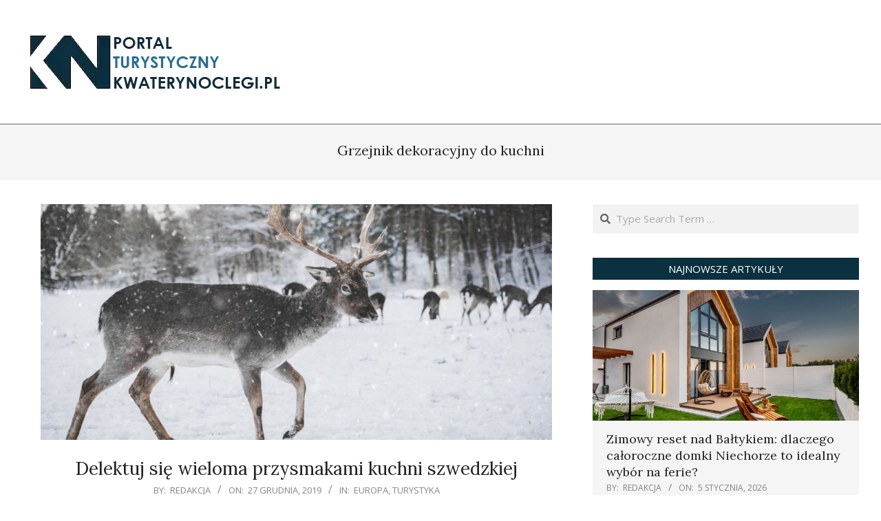

--- FILE ---
content_type: text/html; charset=UTF-8
request_url: https://kwaterynoclegi.pl/info/grzejnik-dekoracyjny-do-kuchni/
body_size: 15604
content:
<!DOCTYPE html>
<html lang="pl-PL">

<head>
<meta charset="UTF-8" />
<meta name='robots' content='index, follow, max-image-preview:large, max-snippet:-1, max-video-preview:-1' />
<meta name="viewport" content="width=device-width, initial-scale=1" />
<meta name="generator" content="Unos 2.9.25" />

	<!-- This site is optimized with the Yoast SEO plugin v26.6 - https://yoast.com/wordpress/plugins/seo/ -->
	<title>Grzejnik dekoracyjny do kuchni - informacje. Podróże, turystyka i rekreacja</title>
	<meta name="description" content="Przeczytaj artykuły na ten temat. Grzejnik dekoracyjny do kuchni oraz wszystkie informacje związane z tym tematem. Polecamy zapoznać się z naszymi artykułami na temat podróży, turystyki i rekreacji." />
	<link rel="canonical" href="https://kwaterynoclegi.pl/info/grzejnik-dekoracyjny-do-kuchni/" />
	<meta property="og:locale" content="pl_PL" />
	<meta property="og:type" content="article" />
	<meta property="og:title" content="Grzejnik dekoracyjny do kuchni - informacje. Podróże, turystyka i rekreacja" />
	<meta property="og:description" content="Przeczytaj artykuły na ten temat. Grzejnik dekoracyjny do kuchni oraz wszystkie informacje związane z tym tematem. Polecamy zapoznać się z naszymi artykułami na temat podróży, turystyki i rekreacji." />
	<meta property="og:url" content="https://kwaterynoclegi.pl/info/grzejnik-dekoracyjny-do-kuchni/" />
	<meta property="og:site_name" content="Kwaterynoclegi.pl" />
	<meta name="twitter:card" content="summary_large_image" />
	<script type="application/ld+json" class="yoast-schema-graph">{"@context":"https://schema.org","@graph":[{"@type":"CollectionPage","@id":"https://kwaterynoclegi.pl/info/grzejnik-dekoracyjny-do-kuchni/","url":"https://kwaterynoclegi.pl/info/grzejnik-dekoracyjny-do-kuchni/","name":"Grzejnik dekoracyjny do kuchni - informacje. Podróże, turystyka i rekreacja","isPartOf":{"@id":"https://kwaterynoclegi.pl/#website"},"primaryImageOfPage":{"@id":"https://kwaterynoclegi.pl/info/grzejnik-dekoracyjny-do-kuchni/#primaryimage"},"image":{"@id":"https://kwaterynoclegi.pl/info/grzejnik-dekoracyjny-do-kuchni/#primaryimage"},"thumbnailUrl":"https://kwaterynoclegi.pl/wp-content/uploads/2019/12/photo-of-reindeer-in-the-snow-735988.jpg","description":"Przeczytaj artykuły na ten temat. Grzejnik dekoracyjny do kuchni oraz wszystkie informacje związane z tym tematem. Polecamy zapoznać się z naszymi artykułami na temat podróży, turystyki i rekreacji.","breadcrumb":{"@id":"https://kwaterynoclegi.pl/info/grzejnik-dekoracyjny-do-kuchni/#breadcrumb"},"inLanguage":"pl-PL"},{"@type":"ImageObject","inLanguage":"pl-PL","@id":"https://kwaterynoclegi.pl/info/grzejnik-dekoracyjny-do-kuchni/#primaryimage","url":"https://kwaterynoclegi.pl/wp-content/uploads/2019/12/photo-of-reindeer-in-the-snow-735988.jpg","contentUrl":"https://kwaterynoclegi.pl/wp-content/uploads/2019/12/photo-of-reindeer-in-the-snow-735988.jpg","width":1280,"height":853,"caption":"renifer"},{"@type":"BreadcrumbList","@id":"https://kwaterynoclegi.pl/info/grzejnik-dekoracyjny-do-kuchni/#breadcrumb","itemListElement":[{"@type":"ListItem","position":1,"name":"Strona główna","item":"https://kwaterynoclegi.pl/"},{"@type":"ListItem","position":2,"name":"Grzejnik dekoracyjny do kuchni"}]},{"@type":"WebSite","@id":"https://kwaterynoclegi.pl/#website","url":"https://kwaterynoclegi.pl/","name":"Kwaterynoclegi.pl","description":"Turystyka i rekreacja","publisher":{"@id":"https://kwaterynoclegi.pl/#organization"},"potentialAction":[{"@type":"SearchAction","target":{"@type":"EntryPoint","urlTemplate":"https://kwaterynoclegi.pl/?s={search_term_string}"},"query-input":{"@type":"PropertyValueSpecification","valueRequired":true,"valueName":"search_term_string"}}],"inLanguage":"pl-PL"},{"@type":"Organization","@id":"https://kwaterynoclegi.pl/#organization","name":"Kwaterynoclegi.pl","url":"https://kwaterynoclegi.pl/","logo":{"@type":"ImageObject","inLanguage":"pl-PL","@id":"https://kwaterynoclegi.pl/#/schema/logo/image/","url":"https://kwaterynoclegi.pl/wp-content/uploads/2019/12/kw1.png","contentUrl":"https://kwaterynoclegi.pl/wp-content/uploads/2019/12/kw1.png","width":400,"height":120,"caption":"Kwaterynoclegi.pl"},"image":{"@id":"https://kwaterynoclegi.pl/#/schema/logo/image/"}}]}</script>
	<!-- / Yoast SEO plugin. -->


<link rel='dns-prefetch' href='//fonts.googleapis.com' />
<link rel="alternate" type="application/rss+xml" title="Kwaterynoclegi.pl &raquo; Kanał z wpisami" href="https://kwaterynoclegi.pl/feed/" />
<link rel="alternate" type="application/rss+xml" title="Kwaterynoclegi.pl &raquo; Kanał z komentarzami" href="https://kwaterynoclegi.pl/comments/feed/" />
<link rel="alternate" type="application/rss+xml" title="Kwaterynoclegi.pl &raquo; Kanał z wpisami otagowanymi jako Grzejnik dekoracyjny do kuchni" href="https://kwaterynoclegi.pl/info/grzejnik-dekoracyjny-do-kuchni/feed/" />
<link rel="preload" href="https://kwaterynoclegi.pl/wp-content/themes/unos/library/fonticons/webfonts/fa-solid-900.woff2" as="font" crossorigin="anonymous">
<link rel="preload" href="https://kwaterynoclegi.pl/wp-content/themes/unos/library/fonticons/webfonts/fa-regular-400.woff2" as="font" crossorigin="anonymous">
<link rel="preload" href="https://kwaterynoclegi.pl/wp-content/themes/unos/library/fonticons/webfonts/fa-brands-400.woff2" as="font" crossorigin="anonymous">
<style id='wp-img-auto-sizes-contain-inline-css'>
img:is([sizes=auto i],[sizes^="auto," i]){contain-intrinsic-size:3000px 1500px}
/*# sourceURL=wp-img-auto-sizes-contain-inline-css */
</style>
<style id='wp-emoji-styles-inline-css'>

	img.wp-smiley, img.emoji {
		display: inline !important;
		border: none !important;
		box-shadow: none !important;
		height: 1em !important;
		width: 1em !important;
		margin: 0 0.07em !important;
		vertical-align: -0.1em !important;
		background: none !important;
		padding: 0 !important;
	}
/*# sourceURL=wp-emoji-styles-inline-css */
</style>
<style id='wp-block-library-inline-css'>
:root{--wp-block-synced-color:#7a00df;--wp-block-synced-color--rgb:122,0,223;--wp-bound-block-color:var(--wp-block-synced-color);--wp-editor-canvas-background:#ddd;--wp-admin-theme-color:#007cba;--wp-admin-theme-color--rgb:0,124,186;--wp-admin-theme-color-darker-10:#006ba1;--wp-admin-theme-color-darker-10--rgb:0,107,160.5;--wp-admin-theme-color-darker-20:#005a87;--wp-admin-theme-color-darker-20--rgb:0,90,135;--wp-admin-border-width-focus:2px}@media (min-resolution:192dpi){:root{--wp-admin-border-width-focus:1.5px}}.wp-element-button{cursor:pointer}:root .has-very-light-gray-background-color{background-color:#eee}:root .has-very-dark-gray-background-color{background-color:#313131}:root .has-very-light-gray-color{color:#eee}:root .has-very-dark-gray-color{color:#313131}:root .has-vivid-green-cyan-to-vivid-cyan-blue-gradient-background{background:linear-gradient(135deg,#00d084,#0693e3)}:root .has-purple-crush-gradient-background{background:linear-gradient(135deg,#34e2e4,#4721fb 50%,#ab1dfe)}:root .has-hazy-dawn-gradient-background{background:linear-gradient(135deg,#faaca8,#dad0ec)}:root .has-subdued-olive-gradient-background{background:linear-gradient(135deg,#fafae1,#67a671)}:root .has-atomic-cream-gradient-background{background:linear-gradient(135deg,#fdd79a,#004a59)}:root .has-nightshade-gradient-background{background:linear-gradient(135deg,#330968,#31cdcf)}:root .has-midnight-gradient-background{background:linear-gradient(135deg,#020381,#2874fc)}:root{--wp--preset--font-size--normal:16px;--wp--preset--font-size--huge:42px}.has-regular-font-size{font-size:1em}.has-larger-font-size{font-size:2.625em}.has-normal-font-size{font-size:var(--wp--preset--font-size--normal)}.has-huge-font-size{font-size:var(--wp--preset--font-size--huge)}.has-text-align-center{text-align:center}.has-text-align-left{text-align:left}.has-text-align-right{text-align:right}.has-fit-text{white-space:nowrap!important}#end-resizable-editor-section{display:none}.aligncenter{clear:both}.items-justified-left{justify-content:flex-start}.items-justified-center{justify-content:center}.items-justified-right{justify-content:flex-end}.items-justified-space-between{justify-content:space-between}.screen-reader-text{border:0;clip-path:inset(50%);height:1px;margin:-1px;overflow:hidden;padding:0;position:absolute;width:1px;word-wrap:normal!important}.screen-reader-text:focus{background-color:#ddd;clip-path:none;color:#444;display:block;font-size:1em;height:auto;left:5px;line-height:normal;padding:15px 23px 14px;text-decoration:none;top:5px;width:auto;z-index:100000}html :where(.has-border-color){border-style:solid}html :where([style*=border-top-color]){border-top-style:solid}html :where([style*=border-right-color]){border-right-style:solid}html :where([style*=border-bottom-color]){border-bottom-style:solid}html :where([style*=border-left-color]){border-left-style:solid}html :where([style*=border-width]){border-style:solid}html :where([style*=border-top-width]){border-top-style:solid}html :where([style*=border-right-width]){border-right-style:solid}html :where([style*=border-bottom-width]){border-bottom-style:solid}html :where([style*=border-left-width]){border-left-style:solid}html :where(img[class*=wp-image-]){height:auto;max-width:100%}:where(figure){margin:0 0 1em}html :where(.is-position-sticky){--wp-admin--admin-bar--position-offset:var(--wp-admin--admin-bar--height,0px)}@media screen and (max-width:600px){html :where(.is-position-sticky){--wp-admin--admin-bar--position-offset:0px}}

/*# sourceURL=wp-block-library-inline-css */
</style><style id='wp-block-heading-inline-css'>
h1:where(.wp-block-heading).has-background,h2:where(.wp-block-heading).has-background,h3:where(.wp-block-heading).has-background,h4:where(.wp-block-heading).has-background,h5:where(.wp-block-heading).has-background,h6:where(.wp-block-heading).has-background{padding:1.25em 2.375em}h1.has-text-align-left[style*=writing-mode]:where([style*=vertical-lr]),h1.has-text-align-right[style*=writing-mode]:where([style*=vertical-rl]),h2.has-text-align-left[style*=writing-mode]:where([style*=vertical-lr]),h2.has-text-align-right[style*=writing-mode]:where([style*=vertical-rl]),h3.has-text-align-left[style*=writing-mode]:where([style*=vertical-lr]),h3.has-text-align-right[style*=writing-mode]:where([style*=vertical-rl]),h4.has-text-align-left[style*=writing-mode]:where([style*=vertical-lr]),h4.has-text-align-right[style*=writing-mode]:where([style*=vertical-rl]),h5.has-text-align-left[style*=writing-mode]:where([style*=vertical-lr]),h5.has-text-align-right[style*=writing-mode]:where([style*=vertical-rl]),h6.has-text-align-left[style*=writing-mode]:where([style*=vertical-lr]),h6.has-text-align-right[style*=writing-mode]:where([style*=vertical-rl]){rotate:180deg}
/*# sourceURL=https://kwaterynoclegi.pl/wp-includes/blocks/heading/style.min.css */
</style>
<style id='wp-block-paragraph-inline-css'>
.is-small-text{font-size:.875em}.is-regular-text{font-size:1em}.is-large-text{font-size:2.25em}.is-larger-text{font-size:3em}.has-drop-cap:not(:focus):first-letter{float:left;font-size:8.4em;font-style:normal;font-weight:100;line-height:.68;margin:.05em .1em 0 0;text-transform:uppercase}body.rtl .has-drop-cap:not(:focus):first-letter{float:none;margin-left:.1em}p.has-drop-cap.has-background{overflow:hidden}:root :where(p.has-background){padding:1.25em 2.375em}:where(p.has-text-color:not(.has-link-color)) a{color:inherit}p.has-text-align-left[style*="writing-mode:vertical-lr"],p.has-text-align-right[style*="writing-mode:vertical-rl"]{rotate:180deg}
/*# sourceURL=https://kwaterynoclegi.pl/wp-includes/blocks/paragraph/style.min.css */
</style>
<style id='global-styles-inline-css'>
:root{--wp--preset--aspect-ratio--square: 1;--wp--preset--aspect-ratio--4-3: 4/3;--wp--preset--aspect-ratio--3-4: 3/4;--wp--preset--aspect-ratio--3-2: 3/2;--wp--preset--aspect-ratio--2-3: 2/3;--wp--preset--aspect-ratio--16-9: 16/9;--wp--preset--aspect-ratio--9-16: 9/16;--wp--preset--color--black: #000000;--wp--preset--color--cyan-bluish-gray: #abb8c3;--wp--preset--color--white: #ffffff;--wp--preset--color--pale-pink: #f78da7;--wp--preset--color--vivid-red: #cf2e2e;--wp--preset--color--luminous-vivid-orange: #ff6900;--wp--preset--color--luminous-vivid-amber: #fcb900;--wp--preset--color--light-green-cyan: #7bdcb5;--wp--preset--color--vivid-green-cyan: #00d084;--wp--preset--color--pale-cyan-blue: #8ed1fc;--wp--preset--color--vivid-cyan-blue: #0693e3;--wp--preset--color--vivid-purple: #9b51e0;--wp--preset--color--accent: #0b303f;--wp--preset--color--accent-font: #ffffff;--wp--preset--gradient--vivid-cyan-blue-to-vivid-purple: linear-gradient(135deg,rgb(6,147,227) 0%,rgb(155,81,224) 100%);--wp--preset--gradient--light-green-cyan-to-vivid-green-cyan: linear-gradient(135deg,rgb(122,220,180) 0%,rgb(0,208,130) 100%);--wp--preset--gradient--luminous-vivid-amber-to-luminous-vivid-orange: linear-gradient(135deg,rgb(252,185,0) 0%,rgb(255,105,0) 100%);--wp--preset--gradient--luminous-vivid-orange-to-vivid-red: linear-gradient(135deg,rgb(255,105,0) 0%,rgb(207,46,46) 100%);--wp--preset--gradient--very-light-gray-to-cyan-bluish-gray: linear-gradient(135deg,rgb(238,238,238) 0%,rgb(169,184,195) 100%);--wp--preset--gradient--cool-to-warm-spectrum: linear-gradient(135deg,rgb(74,234,220) 0%,rgb(151,120,209) 20%,rgb(207,42,186) 40%,rgb(238,44,130) 60%,rgb(251,105,98) 80%,rgb(254,248,76) 100%);--wp--preset--gradient--blush-light-purple: linear-gradient(135deg,rgb(255,206,236) 0%,rgb(152,150,240) 100%);--wp--preset--gradient--blush-bordeaux: linear-gradient(135deg,rgb(254,205,165) 0%,rgb(254,45,45) 50%,rgb(107,0,62) 100%);--wp--preset--gradient--luminous-dusk: linear-gradient(135deg,rgb(255,203,112) 0%,rgb(199,81,192) 50%,rgb(65,88,208) 100%);--wp--preset--gradient--pale-ocean: linear-gradient(135deg,rgb(255,245,203) 0%,rgb(182,227,212) 50%,rgb(51,167,181) 100%);--wp--preset--gradient--electric-grass: linear-gradient(135deg,rgb(202,248,128) 0%,rgb(113,206,126) 100%);--wp--preset--gradient--midnight: linear-gradient(135deg,rgb(2,3,129) 0%,rgb(40,116,252) 100%);--wp--preset--font-size--small: 13px;--wp--preset--font-size--medium: 20px;--wp--preset--font-size--large: 36px;--wp--preset--font-size--x-large: 42px;--wp--preset--spacing--20: 0.44rem;--wp--preset--spacing--30: 0.67rem;--wp--preset--spacing--40: 1rem;--wp--preset--spacing--50: 1.5rem;--wp--preset--spacing--60: 2.25rem;--wp--preset--spacing--70: 3.38rem;--wp--preset--spacing--80: 5.06rem;--wp--preset--shadow--natural: 6px 6px 9px rgba(0, 0, 0, 0.2);--wp--preset--shadow--deep: 12px 12px 50px rgba(0, 0, 0, 0.4);--wp--preset--shadow--sharp: 6px 6px 0px rgba(0, 0, 0, 0.2);--wp--preset--shadow--outlined: 6px 6px 0px -3px rgb(255, 255, 255), 6px 6px rgb(0, 0, 0);--wp--preset--shadow--crisp: 6px 6px 0px rgb(0, 0, 0);}:where(.is-layout-flex){gap: 0.5em;}:where(.is-layout-grid){gap: 0.5em;}body .is-layout-flex{display: flex;}.is-layout-flex{flex-wrap: wrap;align-items: center;}.is-layout-flex > :is(*, div){margin: 0;}body .is-layout-grid{display: grid;}.is-layout-grid > :is(*, div){margin: 0;}:where(.wp-block-columns.is-layout-flex){gap: 2em;}:where(.wp-block-columns.is-layout-grid){gap: 2em;}:where(.wp-block-post-template.is-layout-flex){gap: 1.25em;}:where(.wp-block-post-template.is-layout-grid){gap: 1.25em;}.has-black-color{color: var(--wp--preset--color--black) !important;}.has-cyan-bluish-gray-color{color: var(--wp--preset--color--cyan-bluish-gray) !important;}.has-white-color{color: var(--wp--preset--color--white) !important;}.has-pale-pink-color{color: var(--wp--preset--color--pale-pink) !important;}.has-vivid-red-color{color: var(--wp--preset--color--vivid-red) !important;}.has-luminous-vivid-orange-color{color: var(--wp--preset--color--luminous-vivid-orange) !important;}.has-luminous-vivid-amber-color{color: var(--wp--preset--color--luminous-vivid-amber) !important;}.has-light-green-cyan-color{color: var(--wp--preset--color--light-green-cyan) !important;}.has-vivid-green-cyan-color{color: var(--wp--preset--color--vivid-green-cyan) !important;}.has-pale-cyan-blue-color{color: var(--wp--preset--color--pale-cyan-blue) !important;}.has-vivid-cyan-blue-color{color: var(--wp--preset--color--vivid-cyan-blue) !important;}.has-vivid-purple-color{color: var(--wp--preset--color--vivid-purple) !important;}.has-black-background-color{background-color: var(--wp--preset--color--black) !important;}.has-cyan-bluish-gray-background-color{background-color: var(--wp--preset--color--cyan-bluish-gray) !important;}.has-white-background-color{background-color: var(--wp--preset--color--white) !important;}.has-pale-pink-background-color{background-color: var(--wp--preset--color--pale-pink) !important;}.has-vivid-red-background-color{background-color: var(--wp--preset--color--vivid-red) !important;}.has-luminous-vivid-orange-background-color{background-color: var(--wp--preset--color--luminous-vivid-orange) !important;}.has-luminous-vivid-amber-background-color{background-color: var(--wp--preset--color--luminous-vivid-amber) !important;}.has-light-green-cyan-background-color{background-color: var(--wp--preset--color--light-green-cyan) !important;}.has-vivid-green-cyan-background-color{background-color: var(--wp--preset--color--vivid-green-cyan) !important;}.has-pale-cyan-blue-background-color{background-color: var(--wp--preset--color--pale-cyan-blue) !important;}.has-vivid-cyan-blue-background-color{background-color: var(--wp--preset--color--vivid-cyan-blue) !important;}.has-vivid-purple-background-color{background-color: var(--wp--preset--color--vivid-purple) !important;}.has-black-border-color{border-color: var(--wp--preset--color--black) !important;}.has-cyan-bluish-gray-border-color{border-color: var(--wp--preset--color--cyan-bluish-gray) !important;}.has-white-border-color{border-color: var(--wp--preset--color--white) !important;}.has-pale-pink-border-color{border-color: var(--wp--preset--color--pale-pink) !important;}.has-vivid-red-border-color{border-color: var(--wp--preset--color--vivid-red) !important;}.has-luminous-vivid-orange-border-color{border-color: var(--wp--preset--color--luminous-vivid-orange) !important;}.has-luminous-vivid-amber-border-color{border-color: var(--wp--preset--color--luminous-vivid-amber) !important;}.has-light-green-cyan-border-color{border-color: var(--wp--preset--color--light-green-cyan) !important;}.has-vivid-green-cyan-border-color{border-color: var(--wp--preset--color--vivid-green-cyan) !important;}.has-pale-cyan-blue-border-color{border-color: var(--wp--preset--color--pale-cyan-blue) !important;}.has-vivid-cyan-blue-border-color{border-color: var(--wp--preset--color--vivid-cyan-blue) !important;}.has-vivid-purple-border-color{border-color: var(--wp--preset--color--vivid-purple) !important;}.has-vivid-cyan-blue-to-vivid-purple-gradient-background{background: var(--wp--preset--gradient--vivid-cyan-blue-to-vivid-purple) !important;}.has-light-green-cyan-to-vivid-green-cyan-gradient-background{background: var(--wp--preset--gradient--light-green-cyan-to-vivid-green-cyan) !important;}.has-luminous-vivid-amber-to-luminous-vivid-orange-gradient-background{background: var(--wp--preset--gradient--luminous-vivid-amber-to-luminous-vivid-orange) !important;}.has-luminous-vivid-orange-to-vivid-red-gradient-background{background: var(--wp--preset--gradient--luminous-vivid-orange-to-vivid-red) !important;}.has-very-light-gray-to-cyan-bluish-gray-gradient-background{background: var(--wp--preset--gradient--very-light-gray-to-cyan-bluish-gray) !important;}.has-cool-to-warm-spectrum-gradient-background{background: var(--wp--preset--gradient--cool-to-warm-spectrum) !important;}.has-blush-light-purple-gradient-background{background: var(--wp--preset--gradient--blush-light-purple) !important;}.has-blush-bordeaux-gradient-background{background: var(--wp--preset--gradient--blush-bordeaux) !important;}.has-luminous-dusk-gradient-background{background: var(--wp--preset--gradient--luminous-dusk) !important;}.has-pale-ocean-gradient-background{background: var(--wp--preset--gradient--pale-ocean) !important;}.has-electric-grass-gradient-background{background: var(--wp--preset--gradient--electric-grass) !important;}.has-midnight-gradient-background{background: var(--wp--preset--gradient--midnight) !important;}.has-small-font-size{font-size: var(--wp--preset--font-size--small) !important;}.has-medium-font-size{font-size: var(--wp--preset--font-size--medium) !important;}.has-large-font-size{font-size: var(--wp--preset--font-size--large) !important;}.has-x-large-font-size{font-size: var(--wp--preset--font-size--x-large) !important;}
/*# sourceURL=global-styles-inline-css */
</style>

<style id='classic-theme-styles-inline-css'>
/*! This file is auto-generated */
.wp-block-button__link{color:#fff;background-color:#32373c;border-radius:9999px;box-shadow:none;text-decoration:none;padding:calc(.667em + 2px) calc(1.333em + 2px);font-size:1.125em}.wp-block-file__button{background:#32373c;color:#fff;text-decoration:none}
/*# sourceURL=/wp-includes/css/classic-themes.min.css */
</style>
<link rel='stylesheet' id='dashicons-css' href='https://kwaterynoclegi.pl/wp-includes/css/dashicons.min.css?ver=6.9' media='all' />
<link rel='stylesheet' id='admin-bar-css' href='https://kwaterynoclegi.pl/wp-includes/css/admin-bar.min.css?ver=6.9' media='all' />
<style id='admin-bar-inline-css'>

    /* Hide CanvasJS credits for P404 charts specifically */
    #p404RedirectChart .canvasjs-chart-credit {
        display: none !important;
    }
    
    #p404RedirectChart canvas {
        border-radius: 6px;
    }

    .p404-redirect-adminbar-weekly-title {
        font-weight: bold;
        font-size: 14px;
        color: #fff;
        margin-bottom: 6px;
    }

    #wpadminbar #wp-admin-bar-p404_free_top_button .ab-icon:before {
        content: "\f103";
        color: #dc3545;
        top: 3px;
    }
    
    #wp-admin-bar-p404_free_top_button .ab-item {
        min-width: 80px !important;
        padding: 0px !important;
    }
    
    /* Ensure proper positioning and z-index for P404 dropdown */
    .p404-redirect-adminbar-dropdown-wrap { 
        min-width: 0; 
        padding: 0;
        position: static !important;
    }
    
    #wpadminbar #wp-admin-bar-p404_free_top_button_dropdown {
        position: static !important;
    }
    
    #wpadminbar #wp-admin-bar-p404_free_top_button_dropdown .ab-item {
        padding: 0 !important;
        margin: 0 !important;
    }
    
    .p404-redirect-dropdown-container {
        min-width: 340px;
        padding: 18px 18px 12px 18px;
        background: #23282d !important;
        color: #fff;
        border-radius: 12px;
        box-shadow: 0 8px 32px rgba(0,0,0,0.25);
        margin-top: 10px;
        position: relative !important;
        z-index: 999999 !important;
        display: block !important;
        border: 1px solid #444;
    }
    
    /* Ensure P404 dropdown appears on hover */
    #wpadminbar #wp-admin-bar-p404_free_top_button .p404-redirect-dropdown-container { 
        display: none !important;
    }
    
    #wpadminbar #wp-admin-bar-p404_free_top_button:hover .p404-redirect-dropdown-container { 
        display: block !important;
    }
    
    #wpadminbar #wp-admin-bar-p404_free_top_button:hover #wp-admin-bar-p404_free_top_button_dropdown .p404-redirect-dropdown-container {
        display: block !important;
    }
    
    .p404-redirect-card {
        background: #2c3338;
        border-radius: 8px;
        padding: 18px 18px 12px 18px;
        box-shadow: 0 2px 8px rgba(0,0,0,0.07);
        display: flex;
        flex-direction: column;
        align-items: flex-start;
        border: 1px solid #444;
    }
    
    .p404-redirect-btn {
        display: inline-block;
        background: #dc3545;
        color: #fff !important;
        font-weight: bold;
        padding: 5px 22px;
        border-radius: 8px;
        text-decoration: none;
        font-size: 17px;
        transition: background 0.2s, box-shadow 0.2s;
        margin-top: 8px;
        box-shadow: 0 2px 8px rgba(220,53,69,0.15);
        text-align: center;
        line-height: 1.6;
    }
    
    .p404-redirect-btn:hover {
        background: #c82333;
        color: #fff !important;
        box-shadow: 0 4px 16px rgba(220,53,69,0.25);
    }
    
    /* Prevent conflicts with other admin bar dropdowns */
    #wpadminbar .ab-top-menu > li:hover > .ab-item,
    #wpadminbar .ab-top-menu > li.hover > .ab-item {
        z-index: auto;
    }
    
    #wpadminbar #wp-admin-bar-p404_free_top_button:hover > .ab-item {
        z-index: 999998 !important;
    }
    
/*# sourceURL=admin-bar-inline-css */
</style>
<link rel='stylesheet' id='lightSlider-css' href='https://kwaterynoclegi.pl/wp-content/plugins/hootkit/assets/lightSlider.min.css?ver=1.1.2' media='' />
<link rel='stylesheet' id='font-awesome-css' href='https://kwaterynoclegi.pl/wp-content/themes/unos/library/fonticons/font-awesome.css?ver=5.15.4' media='all' />
<link rel='stylesheet' id='unos-googlefont-css' href='//fonts.googleapis.com/css2?family=Open%20Sans:ital,wght@0,300;0,400;0,500;0,600;0,700;0,800;1,400;1,700&#038;family=Lora:ital,wght@0,400;0,700;1,400;1,700' media='all' />
<link rel='stylesheet' id='hoot-style-css' href='https://kwaterynoclegi.pl/wp-content/themes/unos/style.css?ver=2.9.25' media='all' />
<link rel='stylesheet' id='unos-hootkit-css' href='https://kwaterynoclegi.pl/wp-content/themes/unos/hootkit/hootkit.css?ver=2.9.25' media='all' />
<link rel='stylesheet' id='hoot-wpblocks-css' href='https://kwaterynoclegi.pl/wp-content/themes/unos/include/blocks/wpblocks.css?ver=2.9.25' media='all' />
<link rel='stylesheet' id='hoot-child-style-css' href='https://kwaterynoclegi.pl/wp-content/themes/unos-magazine-vu/style.css?ver=1.0.16' media='all' />
<link rel='stylesheet' id='unos-child-hootkit-css' href='https://kwaterynoclegi.pl/wp-content/themes/unos-magazine-vu/hootkit/hootkit.css?ver=1.0.16' media='all' />
<style id='unos-child-hootkit-inline-css'>
a {  color: #0b303f; }  a:hover {  color: #08242f; }  .accent-typo {  background: #0b303f;  color: #ffffff; }  .invert-accent-typo {  background: #ffffff;  color: #0b303f; }  .invert-typo {  color: #ffffff; }  .enforce-typo {  background: #ffffff; }  body.wordpress input[type="submit"], body.wordpress #submit, body.wordpress .button {  border-color: #0b303f;  background: #0b303f;  color: #ffffff; }  body.wordpress input[type="submit"]:hover, body.wordpress #submit:hover, body.wordpress .button:hover, body.wordpress input[type="submit"]:focus, body.wordpress #submit:focus, body.wordpress .button:focus {  color: #0b303f;  background: #ffffff; }  h1, h2, h3, h4, h5, h6, .title, .titlefont {  font-family: "Lora", serif;  text-transform: none; }  #main.main,.below-header {  background: #ffffff; }  #topbar {  background: #0b303f;  color: #ffffff; }  #topbar.js-search .searchform.expand .searchtext {  background: #0b303f; }  #topbar.js-search .searchform.expand .searchtext,#topbar .js-search-placeholder {  color: #ffffff; }  .header-aside-search.js-search .searchform i.fa-search {  color: #0b303f; }  #site-logo.logo-border {  border-color: #0b303f; }  #site-title {  font-family: "Lora", serif;  text-transform: none; }  .site-logo-with-icon #site-title i {  font-size: 50px; }  .site-logo-mixed-image img {  max-width: 200px; }  .site-title-line em {  color: #0b303f; }  .site-title-line mark {  background: #0b303f;  color: #ffffff; }  .site-title-heading-font {  font-family: "Lora", serif; }  .entry-grid .more-link {  font-family: "Lora", serif; }  .menu-items ul {  background: #ffffff; }  .menu-tag {  border-color: #0b303f; }  .more-link, .more-link a {  color: #0b303f; }  .more-link:hover, .more-link:hover a {  color: #08242f; }  .sidebar .widget-title,.sub-footer .widget-title, .footer .widget-title {  background: #0b303f;  color: #ffffff;  border: solid 1px;  border-color: #0b303f; }  .sidebar .widget:hover .widget-title,.sub-footer .widget:hover .widget-title, .footer .widget:hover .widget-title {  background: #ffffff;  color: #0b303f; }  .main-content-grid,.widget,.frontpage-area {  margin-top: 35px; }  .widget,.frontpage-area {  margin-bottom: 35px; }  .frontpage-area.module-bg-highlight, .frontpage-area.module-bg-color, .frontpage-area.module-bg-image {  padding: 35px 0; }  .footer .widget {  margin: 20px 0; }  .js-search .searchform.expand .searchtext {  background: #ffffff; }  #infinite-handle span,.lrm-form a.button, .lrm-form button, .lrm-form button[type=submit], .lrm-form #buddypress input[type=submit], .lrm-form input[type=submit],.widget_breadcrumb_navxt .breadcrumbs > .hoot-bcn-pretext {  background: #0b303f;  color: #ffffff; }  .woocommerce nav.woocommerce-pagination ul li a:focus, .woocommerce nav.woocommerce-pagination ul li a:hover {  color: #08242f; }  .woocommerce div.product .woocommerce-tabs ul.tabs li:hover,.woocommerce div.product .woocommerce-tabs ul.tabs li.active {  background: #0b303f; }  .woocommerce div.product .woocommerce-tabs ul.tabs li:hover a, .woocommerce div.product .woocommerce-tabs ul.tabs li:hover a:hover,.woocommerce div.product .woocommerce-tabs ul.tabs li.active a {  color: #ffffff; }  .woocommerce #respond input#submit.alt, .woocommerce a.button.alt, .woocommerce button.button.alt, .woocommerce input.button.alt {  border-color: #0b303f;  background: #0b303f;  color: #ffffff; }  .woocommerce #respond input#submit.alt:hover, .woocommerce a.button.alt:hover, .woocommerce button.button.alt:hover, .woocommerce input.button.alt:hover {  background: #ffffff;  color: #0b303f; }  .widget_breadcrumb_navxt .breadcrumbs > .hoot-bcn-pretext:after {  border-left-color: #0b303f; }  .menu-items > li.current-menu-item:not(.nohighlight):after, .menu-items > li.current-menu-ancestor:after, .menu-items > li:hover:after,.menu-hoottag {  border-color: #0b303f; }  .menu-items ul li.current-menu-item:not(.nohighlight), .menu-items ul li.current-menu-ancestor, .menu-items ul li:hover {  background: #ffffff; }  .menu-items ul li.current-menu-item:not(.nohighlight) > a, .menu-items ul li.current-menu-ancestor > a, .menu-items ul li:hover > a {  color: #0b303f; }  .main > .main-content-grid:first-child,.content-frontpage > .frontpage-area-boxed:first-child {  margin-top: 25px; }  .widget_newsletterwidget, .widget_newsletterwidgetminimal {  background: #0b303f;  color: #ffffff; }  .flycart-toggle, .flycart-panel {  background: #ffffff; }  .topbanner-content mark {  color: #0b303f; }  .lSSlideOuter ul.lSPager.lSpg > li:hover a, .lSSlideOuter ul.lSPager.lSpg > li.active a {  background-color: #0b303f; }  .lSSlideOuter ul.lSPager.lSpg > li a {  border-color: #0b303f; }  .lightSlider .wrap-light-on-dark .hootkitslide-head, .lightSlider .wrap-dark-on-light .hootkitslide-head {  background: #0b303f;  color: #ffffff; }  .widget .viewall a {  background: #ffffff; }  .widget .viewall a:hover {  background: #ffffff;  color: #0b303f; }  .widget .view-all a:hover {  color: #0b303f; }  .sidebar .view-all-top.view-all-withtitle a, .sub-footer .view-all-top.view-all-withtitle a, .footer .view-all-top.view-all-withtitle a, .sidebar .view-all-top.view-all-withtitle a:hover, .sub-footer .view-all-top.view-all-withtitle a:hover, .footer .view-all-top.view-all-withtitle a:hover {  color: #ffffff; }  .bottomborder-line:after,.bottomborder-shadow:after {  margin-top: 35px; }  .topborder-line:before,.topborder-shadow:before {  margin-bottom: 35px; }  .cta-subtitle {  color: #0b303f; }  .ticker-product-price .amount,.wordpress .ticker-addtocart a.button:hover,.wordpress .ticker-addtocart a.button:focus {  color: #0b303f; }  .content-block-icon i {  color: #0b303f; }  .icon-style-circle,.icon-style-square {  border-color: #0b303f; }  .content-block-style3 .content-block-icon {  background: #ffffff; }  .topbar .social-icons-widget {  background: #ffffff; }  :root .has-accent-color,.is-style-outline>.wp-block-button__link:not(.has-text-color), .wp-block-button__link.is-style-outline:not(.has-text-color) {  color: #0b303f; }  :root .has-accent-background-color,.wp-block-button__link,.wp-block-button__link:hover,.wp-block-search__button,.wp-block-search__button:hover, .wp-block-file__button,.wp-block-file__button:hover {  background: #0b303f; }  :root .has-accent-font-color,.wp-block-button__link,.wp-block-button__link:hover,.wp-block-search__button,.wp-block-search__button:hover, .wp-block-file__button,.wp-block-file__button:hover {  color: #ffffff; }  :root .has-accent-font-background-color {  background: #ffffff; }  @media only screen and (max-width: 969px){ .mobilemenu-fixed .menu-toggle, .mobilemenu-fixed .menu-items {  background: #ffffff; }  .sidebar {  margin-top: 35px; }  .frontpage-widgetarea > div.hgrid > [class*="hgrid-span-"] {  margin-bottom: 35px; }  } @media only screen and (min-width: 970px){ .slider-style2 .lSAction > a {  border-color: #0b303f;  background: #0b303f;  color: #ffffff; }  .slider-style2 .lSAction > a:hover {  background: #ffffff;  color: #0b303f; }  }
/*# sourceURL=unos-child-hootkit-inline-css */
</style>
<script src="https://kwaterynoclegi.pl/wp-includes/js/jquery/jquery.min.js?ver=3.7.1" id="jquery-core-js"></script>
<script src="https://kwaterynoclegi.pl/wp-includes/js/jquery/jquery-migrate.min.js?ver=3.4.1" id="jquery-migrate-js"></script>
<link rel="https://api.w.org/" href="https://kwaterynoclegi.pl/wp-json/" /><link rel="alternate" title="JSON" type="application/json" href="https://kwaterynoclegi.pl/wp-json/wp/v2/tags/339" /><link rel="EditURI" type="application/rsd+xml" title="RSD" href="https://kwaterynoclegi.pl/xmlrpc.php?rsd" />
<meta name="generator" content="WordPress 6.9" />
<!-- Global site tag (gtag.js) - Google Analytics -->
<script async src="https://www.googletagmanager.com/gtag/js?id=UA-139825249-25"></script>
<script>
  window.dataLayer = window.dataLayer || [];
  function gtag(){dataLayer.push(arguments);}
  gtag('js', new Date());

  gtag('config', 'UA-139825249-25');
</script>
<link rel="icon" href="https://kwaterynoclegi.pl/wp-content/uploads/2019/12/cropped-kw-32x32.png" sizes="32x32" />
<link rel="icon" href="https://kwaterynoclegi.pl/wp-content/uploads/2019/12/cropped-kw-192x192.png" sizes="192x192" />
<link rel="apple-touch-icon" href="https://kwaterynoclegi.pl/wp-content/uploads/2019/12/cropped-kw-180x180.png" />
<meta name="msapplication-TileImage" content="https://kwaterynoclegi.pl/wp-content/uploads/2019/12/cropped-kw-270x270.png" />
		<style id="wp-custom-css">
			.credit{
	display:none !important;
}
.entry-byline-tags{
	display:none;
}
		</style>
		</head>

<body data-rsssl=1 class="archive tag tag-grzejnik-dekoracyjny-do-kuchni tag-339 wp-custom-logo wp-theme-unos wp-child-theme-unos-magazine-vu unos-vu wordpress ltr pl pl-pl child-theme logged-out custom-background plural taxonomy taxonomy-post_tag taxonomy-post_tag-grzejnik-dekoracyjny-do-kuchni" dir="ltr" itemscope="itemscope" itemtype="https://schema.org/Blog">

	
	<a href="#main" class="screen-reader-text">Skip to content</a>

	
	<div id="page-wrapper" class=" site-stretch page-wrapper sitewrap-wide-right sidebarsN sidebars1 hoot-cf7-style hoot-mapp-style hoot-jetpack-style hoot-sticky-sidebar">

		
		<header id="header" class="site-header header-layout-primary-widget-area header-layout-secondary-bottom tablemenu" role="banner" itemscope="itemscope" itemtype="https://schema.org/WPHeader">

			
			<div id="header-primary" class=" header-part header-primary header-primary-widget-area">
				<div class="hgrid">
					<div class="table hgrid-span-12">
							<div id="branding" class="site-branding branding table-cell-mid">
		<div id="site-logo" class="site-logo-image">
			<div id="site-logo-image" class="site-logo-image"><div id="site-title" class="site-title" itemprop="headline"><a href="https://kwaterynoclegi.pl/" class="custom-logo-link" rel="home"><img width="400" height="120" src="https://kwaterynoclegi.pl/wp-content/uploads/2019/12/kw1.png" class="custom-logo" alt="logo kwatery noclegi" /></a><div style="height: 1px;width: 1px;margin: -1px;overflow: hidden;position: absolute !important">Kwaterynoclegi.pl</div></div></div>		</div>
	</div><!-- #branding -->
	<div id="header-aside" class=" header-aside table-cell-mid header-aside-widget-area "></div>					</div>
				</div>
			</div>

					<div id="header-supplementary" class=" header-part header-supplementary header-supplementary-bottom header-supplementary-left header-supplementary-mobilemenu-fixed">
			<div class="hgrid">
				<div class="hgrid-span-12">
					<div class="menu-area-wrap">
											</div>
				</div>
			</div>
		</div>
		
		</header><!-- #header -->

		
		<div id="main" class=" main">
			

		<div id="loop-meta" class="  loop-meta-wrap pageheader-bg-both   loop-meta-withtext">
						<div class="hgrid">

				<div class=" loop-meta archive-header hgrid-span-12" itemscope="itemscope" itemtype="https://schema.org/WebPageElement">

					
					<h1 class=" loop-title entry-title archive-title" itemprop="headline">Grzejnik dekoracyjny do kuchni</h1>

					
				</div><!-- .loop-meta -->

			</div>
		</div>

	
<div class="hgrid main-content-grid">

	<main id="content" class="content  hgrid-span-8 has-sidebar layout-wide-right " role="main">
		<div id="content-wrap" class=" content-wrap theiaStickySidebar">

			<div id="archive-wrap" class="archive-wrap">
<article id="post-14" class="entry author-admin post-14 post type-post status-publish format-standard has-post-thumbnail category-europa category-turystyka tag-30-minut-w-kuchni tag-agata-meble-do-kuchni tag-agd-drobne-do-kuchni tag-alchemia-od-kuchni-krakow tag-allegro-krzesla-do-kuchni tag-aranzacja-sciany-w-kuchni tag-aranzacje-malych-waskich-kuchni tag-auta-ze-szwecji-strona tag-auta-ze-szwecji-strony tag-bardzo-mala-kuchnia-aranzacje tag-biala-kuchnia-czarne-uchwyty tag-biala-podloga-w-kuchni tag-biale-kuchnie-z-drewnem tag-bialy-stol-do-kuchni tag-blat-do-bialej-kuchni tag-blat-drewniany-w-kuchni tag-castorama-kuchnia-na-wymiar tag-chodniki-sznurkowe-do-kuchni tag-ciag-technologiczny-w-kuchni tag-ciasto-marchewkowe-kuchnia-lidla tag-ciemny-blat-w-kuchni tag-czarne-dodatki-do-kuchni tag-czarne-szklo-w-kuchni tag-dekoracje-do-kuchni-nowoczesnej tag-dekoracje-scienne-do-kuchni tag-do-kuchni-na-sciane tag-dulux-easycare-kuchnia-lazienka tag-duza-kuchnia-z-wyspa tag-duze-okno-w-kuchni tag-dywany-sznurkowe-do-kuchni tag-faceci-od-kuchni-online tag-farba-ceramiczna-do-kuchni tag-farba-do-kuchni-beckers tag-farby-do-kuchni-sniezka tag-filmy-porno-w-kuchni tag-firanka-do-kuchni-nowoczesna tag-firanka-roleta-do-kuchni tag-firany-do-kuchni-aranzacje tag-firany-do-kuchni-rzymskie tag-firany-panelowe-do-kuchni tag-fotolia-do-kuchni-kamienie tag-fototapeta-panoramiczna-do-kuchni tag-fototapeta-w-kuchni-galeria tag-fototapety-panoramiczne-do-kuchni tag-gadzety-do-kuchni-sklep tag-gniazdka-elektryczne-w-kuchni tag-grand-prix-szwecji-2019 tag-grzejnik-dekoracyjny-do-kuchni tag-halo-halo-tu-kuchnia tag-ikea-stoly-do-kuchni tag-irga-szwedzka-coral-beauty tag-jak-zaprojektowac-kuchnie-program tag-jak-zaprojektowac-kuchnie-samemu tag-jak-zaprojektowac-mala-kuchnie tag-jakie-fronty-do-kuchni tag-jakie-rolety-do-kuchni tag-jezyk-szwedzki-dla-poczatkujacych tag-kiedy-byl-potop-szwedzki tag-korona-szwedzka-na-zl tag-kraina-w-szwecji-krzyzowka tag-lagom-szwedzka-sztuka-zycia tag-mapa-szwecji-z-miastami tag-maszynka-do-jagod-szwedzka tag-polska-szwecja-u21-wynik tag-pozary-lasow-w-szwecji tag-pozary-w-szwecji-mapa tag-problemy-szwecji-z-imigrantami tag-samochod-ze-szwecji-sprawdzenie tag-stol-na-szwedzkiej-wroclaw tag-szwecja-co-warto-zobaczyc tag-szwecja-w-jeden-dzien tag-szwedzka-wyspa-z-visby tag-wynik-meczu-anglia-szwecja tag-wynik-meczu-meksyk-szwecja tag-zamieszki-w-szwecji-2017 tag-zarobki-w-szwecji-2018 tag-ziola-szwedzkie-na-zacme archive-mixed archive-mixed-block2 mixedunit-big" itemscope="itemscope" itemtype="https://schema.org/BlogPosting" itemprop="blogPost">

	<div class="entry-grid hgrid">

		
		<div itemprop="image" itemscope itemtype="https://schema.org/ImageObject" class="entry-featured-img-wrap"><meta itemprop="url" content="https://kwaterynoclegi.pl/wp-content/uploads/2019/12/photo-of-reindeer-in-the-snow-735988-920x425.jpg"><meta itemprop="width" content="920"><meta itemprop="height" content="425"><a href="https://kwaterynoclegi.pl/delektuj-sie-wieloma-przysmakami-kuchni-szwedzkiej/" class="entry-featured-img-link"><img width="920" height="425" src="https://kwaterynoclegi.pl/wp-content/uploads/2019/12/photo-of-reindeer-in-the-snow-735988-920x425.jpg" class="attachment-hoot-wide-thumb entry-content-featured-img entry-grid-featured-img wp-post-image" alt="renifer" itemscope="" decoding="async" fetchpriority="high" itemprop="image" /></a></div>
		<div class="entry-grid-content hgrid-span-12">

			<header class="entry-header">
				<h2 class="entry-title" itemprop="headline"><a href="https://kwaterynoclegi.pl/delektuj-sie-wieloma-przysmakami-kuchni-szwedzkiej/" rel="bookmark" itemprop="url">Delektuj się wieloma przysmakami kuchni szwedzkiej</a></h2>			</header><!-- .entry-header -->

			<div class="screen-reader-text" itemprop="datePublished" itemtype="https://schema.org/Date">2019-12-27</div>
			<div class="entry-byline"> <div class="entry-byline-block entry-byline-author"> <span class="entry-byline-label">By:</span> <span class="entry-author" itemprop="author" itemscope="itemscope" itemtype="https://schema.org/Person"><a href="https://kwaterynoclegi.pl/author/admin/" title="Wpisy od Redakcja" rel="author" class="url fn n" itemprop="url"><span itemprop="name">Redakcja</span></a></span> </div> <div class="entry-byline-block entry-byline-date"> <span class="entry-byline-label">On:</span> <time class="entry-published updated" datetime="2019-12-27T22:43:44+00:00" itemprop="datePublished" title="piątek, 27 grudnia, 2019, 10:43 pm">27 grudnia, 2019</time> </div> <div class="entry-byline-block entry-byline-cats"> <span class="entry-byline-label">In:</span> <a href="https://kwaterynoclegi.pl/europa/" rel="category tag">Europa</a>, <a href="https://kwaterynoclegi.pl/turystyka/" rel="category tag">Turystyka</a> </div><span class="entry-publisher" itemprop="publisher" itemscope="itemscope" itemtype="https://schema.org/Organization"><meta itemprop="name" content="Kwaterynoclegi.pl"><span itemprop="logo" itemscope itemtype="https://schema.org/ImageObject"><meta itemprop="url" content="https://kwaterynoclegi.pl/wp-content/uploads/2019/12/kw1.png"><meta itemprop="width" content="400"><meta itemprop="height" content="120"></span></span></div><!-- .entry-byline -->
			<div class="entry-summary" itemprop="description"><p>Będąc głównym ambasadorem kulinarnym muppet, mały, schowany kraj jak Szwecja ma wiele do pokonania.&nbsp;Przy dość ograniczonym wpływie na globalną popkulturę&nbsp;szwedzkie&nbsp;atrybuty&nbsp;kulturowe&nbsp;były i zawsze będą kojarzone z latającymi naczyniami, klopsikami i słowami „bork bork bork”.&nbsp;Cóż, nie ma w tym absolutnie nic złego &#8211; klopsiki to uwielbiane zszywki i stanowią integralną część tradycyjnej<span class="more-link"><a href="https://kwaterynoclegi.pl/delektuj-sie-wieloma-przysmakami-kuchni-szwedzkiej/">Continue Reading</a></span></p>
</div>
		</div><!-- .entry-grid-content -->

	</div><!-- .entry-grid -->

</article><!-- .entry -->

</div><div class="clearfix"></div>
		</div><!-- #content-wrap -->
	</main><!-- #content -->

	
	<aside id="sidebar-primary" class="sidebar sidebar-primary hgrid-span-4 layout-wide-right " role="complementary" itemscope="itemscope" itemtype="https://schema.org/WPSideBar">
		<div class=" sidebar-wrap theiaStickySidebar">

			<section id="search-2" class="widget widget_search"><div class="searchbody"><form method="get" class="searchform" action="https://kwaterynoclegi.pl/" ><label class="screen-reader-text">Search</label><i class="fas fa-search"></i><input type="text" class="searchtext" name="s" placeholder="Type Search Term &hellip;" value="" /><input type="submit" class="submit" name="submit" value="Search" /><span class="js-search-placeholder"></span></form></div><!-- /searchbody --></section><section id="hootkit-posts-list-4" class="widget widget_hootkit-posts-list">
<div class="hk-list-widget posts-list-widget hk-list-style1 hk-list-ustyle1">

	<div class="widget-title-wrap hastitle"><h3 class="widget-title"><span>Najnowsze artykuły</span></h3></div>
	<div class="hk-list-columns ">
		<div class="hcolumn-1-1 hk-list-column-1 hcol-first hcol-last">
			
				<div class="hk-listunit hk-listunit-large hk-listunit-parent hk-imgsize-small visual-img" data-unitsize="large" data-columns="1">

											<div class="hk-listunit-image hk-listunit-bg" style="background-image:url(https://kwaterynoclegi.pl/wp-content/uploads/2026/01/domki-niechorze3-690x550.jpg);">
							<div class="entry-featured-img-wrap"><a href="https://kwaterynoclegi.pl/zimowy-reset-nad-baltykiem-dlaczego-caloroczne-domki-niechorze-to-idealny-wybor-na-ferie/" class="entry-featured-img-link"><img width="690" height="550" src="https://kwaterynoclegi.pl/wp-content/uploads/2026/01/domki-niechorze3-690x550.jpg" class="attachment-hoot-large-thumb hk-listunit-img wp-post-image" alt="całoroczne domki Niechorze" itemscope="" decoding="async" loading="lazy" itemprop="image" /></a></div>						</div>
					
					<div class="hk-listunit-content">
												<h4 class="hk-listunit-title"><a href="https://kwaterynoclegi.pl/zimowy-reset-nad-baltykiem-dlaczego-caloroczne-domki-niechorze-to-idealny-wybor-na-ferie/" class="post-list-link">Zimowy reset nad Bałtykiem: dlaczego całoroczne domki Niechorze to idealny wybór na ferie?</a></h4>
						<div class="hk-listunit-subtitle small"><div class="entry-byline"> <div class="entry-byline-block entry-byline-author"> <span class="entry-byline-label">By:</span> <span class="entry-author" itemprop="author" itemscope="itemscope" itemtype="https://schema.org/Person"><a href="https://kwaterynoclegi.pl/author/admin/" title="Wpisy od Redakcja" rel="author" class="url fn n" itemprop="url"><span itemprop="name">Redakcja</span></a></span> </div> <div class="entry-byline-block entry-byline-date"> <span class="entry-byline-label">On:</span> <time class="entry-published updated" datetime="2026-01-05T23:19:09+00:00" itemprop="datePublished" title="poniedziałek, 5 stycznia, 2026, 11:19 pm">5 stycznia, 2026</time> </div><span class="entry-publisher" itemprop="publisher" itemscope="itemscope" itemtype="https://schema.org/Organization"><meta itemprop="name" content="Kwaterynoclegi.pl"><span itemprop="logo" itemscope itemtype="https://schema.org/ImageObject"><meta itemprop="url" content="https://kwaterynoclegi.pl/wp-content/uploads/2019/12/kw1.png"><meta itemprop="width" content="400"><meta itemprop="height" content="120"></span></span></div><!-- .entry-byline --></div><div class="hk-listunit-text hk-listunit-excerpt"><p>Gdy myślimy o urlopie nad polskim morzem, przed oczami zazwyczaj mamy słoneczne plaże, parawany i gofry z bitą śmietaną. Jednak coraz więcej osób odkrywa urok Bałtyku poza sezonem letnim. Zima nad morzem to czas magiczny – plaże są puste, powietrze krystalicznie czyste i przesycone jodem, a szum fal działa kojąco</p>
</div>					</div>

				</div>
				<div class="hk-listunit hk-listunit-small hk-listunit-child visual-img" data-unitsize="small" data-columns="1">

											<div class="hk-listunit-image hk-listunit-bg" style="background-image:url(https://kwaterynoclegi.pl/wp-content/uploads/2025/10/turystka-150x150.jpg);">
							<div class="entry-featured-img-wrap"><a href="https://kwaterynoclegi.pl/zatrucie-pokarmowe-na-wakacjach-jak-dziala-ubezpieczenie-assistance/" class="entry-featured-img-link"><img width="150" height="150" src="https://kwaterynoclegi.pl/wp-content/uploads/2025/10/turystka-150x150.jpg" class="attachment-thumbnail hk-listunit-img wp-post-image" alt="Zatrucie pokarmowe na wakacjach - jak działa ubezpieczenie assistance" itemscope="" decoding="async" loading="lazy" itemprop="image" /></a></div>						</div>
					
					<div class="hk-listunit-content">
												<h4 class="hk-listunit-title"><a href="https://kwaterynoclegi.pl/zatrucie-pokarmowe-na-wakacjach-jak-dziala-ubezpieczenie-assistance/" class="post-list-link">Zatrucie pokarmowe na wakacjach &#8211; jak działa ubezpieczenie assistance</a></h4>
						<div class="hk-listunit-subtitle small"><div class="entry-byline"> <div class="entry-byline-block entry-byline-date"> <span class="entry-byline-label">On:</span> <time class="entry-published updated" datetime="2025-10-14T17:10:42+00:00" itemprop="datePublished" title="wtorek, 14 października, 2025, 5:10 pm">14 października, 2025</time> </div></div><!-- .entry-byline --></div>					</div>

				</div>
				<div class="hk-listunit hk-listunit-small hk-listunit-child visual-img" data-unitsize="small" data-columns="1">

											<div class="hk-listunit-image hk-listunit-bg" style="background-image:url(https://kwaterynoclegi.pl/wp-content/uploads/2025/09/662c8c27-73b8-4676-b9be-454f017956c0-150x150.jpg);">
							<div class="entry-featured-img-wrap"><a href="https://kwaterynoclegi.pl/noclegi-w-krakowie-dla-duzych-grup-turystycznych/" class="entry-featured-img-link"><img width="150" height="150" src="https://kwaterynoclegi.pl/wp-content/uploads/2025/09/662c8c27-73b8-4676-b9be-454f017956c0-150x150.jpg" class="attachment-thumbnail hk-listunit-img wp-post-image" alt="Noclegi w Krakowie dla dużych grup turystycznych" itemscope="" decoding="async" loading="lazy" itemprop="image" /></a></div>						</div>
					
					<div class="hk-listunit-content">
												<h4 class="hk-listunit-title"><a href="https://kwaterynoclegi.pl/noclegi-w-krakowie-dla-duzych-grup-turystycznych/" class="post-list-link">Noclegi w Krakowie dla dużych grup turystycznych</a></h4>
						<div class="hk-listunit-subtitle small"><div class="entry-byline"> <div class="entry-byline-block entry-byline-date"> <span class="entry-byline-label">On:</span> <time class="entry-published updated" datetime="2025-09-29T18:06:16+00:00" itemprop="datePublished" title="poniedziałek, 29 września, 2025, 6:06 pm">29 września, 2025</time> </div></div><!-- .entry-byline --></div>					</div>

				</div>
				<div class="hk-listunit hk-listunit-small hk-listunit-child visual-img" data-unitsize="small" data-columns="1">

											<div class="hk-listunit-image hk-listunit-bg" style="background-image:url(https://kwaterynoclegi.pl/wp-content/uploads/2025/09/co-ubrac-na-podroz-150x150.jpg);">
							<div class="entry-featured-img-wrap"><a href="https://kwaterynoclegi.pl/jak-przygotowac-sie-do-dlugiej-podrozy-busem-praktyczny-poradnik-dla-podroznych/" class="entry-featured-img-link"><img width="150" height="150" src="https://kwaterynoclegi.pl/wp-content/uploads/2025/09/co-ubrac-na-podroz-150x150.jpg" class="attachment-thumbnail hk-listunit-img wp-post-image" alt="Jak przygotować się do długiej podróży busem? Praktyczny poradnik dla podróżnych" itemscope="" decoding="async" loading="lazy" itemprop="image" /></a></div>						</div>
					
					<div class="hk-listunit-content">
												<h4 class="hk-listunit-title"><a href="https://kwaterynoclegi.pl/jak-przygotowac-sie-do-dlugiej-podrozy-busem-praktyczny-poradnik-dla-podroznych/" class="post-list-link">Jak przygotować się do długiej podróży busem? Praktyczny poradnik dla podróżnych</a></h4>
						<div class="hk-listunit-subtitle small"><div class="entry-byline"> <div class="entry-byline-block entry-byline-date"> <span class="entry-byline-label">On:</span> <time class="entry-published updated" datetime="2025-09-08T09:38:29+00:00" itemprop="datePublished" title="poniedziałek, 8 września, 2025, 9:38 am">8 września, 2025</time> </div></div><!-- .entry-byline --></div>					</div>

				</div>
				<div class="hk-listunit hk-listunit-small hk-listunit-child visual-img" data-unitsize="small" data-columns="1">

											<div class="hk-listunit-image hk-listunit-bg" style="background-image:url(https://kwaterynoclegi.pl/wp-content/uploads/2025/06/wypozyczalniakamperowwroclaw-150x150.jpg);">
							<div class="entry-featured-img-wrap"><a href="https://kwaterynoclegi.pl/jak-umilic-sobie-podroz-w-trakcie-wyprawy-kamperem-podpowiadamy/" class="entry-featured-img-link"><img width="150" height="150" src="https://kwaterynoclegi.pl/wp-content/uploads/2025/06/wypozyczalniakamperowwroclaw-150x150.jpg" class="attachment-thumbnail hk-listunit-img wp-post-image" alt="kamper" itemscope="" decoding="async" loading="lazy" itemprop="image" /></a></div>						</div>
					
					<div class="hk-listunit-content">
												<h4 class="hk-listunit-title"><a href="https://kwaterynoclegi.pl/jak-umilic-sobie-podroz-w-trakcie-wyprawy-kamperem-podpowiadamy/" class="post-list-link">Jak umilić sobie podróż w trakcie wyprawy kamperem? Podpowiadamy!</a></h4>
						<div class="hk-listunit-subtitle small"><div class="entry-byline"> <div class="entry-byline-block entry-byline-date"> <span class="entry-byline-label">On:</span> <time class="entry-published updated" datetime="2025-06-15T21:15:16+00:00" itemprop="datePublished" title="niedziela, 15 czerwca, 2025, 9:15 pm">15 czerwca, 2025</time> </div></div><!-- .entry-byline --></div>					</div>

				</div>
				<div class="hk-listunit hk-listunit-small hk-listunit-child visual-img" data-unitsize="small" data-columns="1">

											<div class="hk-listunit-image hk-listunit-bg" style="background-image:url(https://kwaterynoclegi.pl/wp-content/uploads/2025/02/small-flag-germany-blurred-city-2-1-150x150.jpg);">
							<div class="entry-featured-img-wrap"><a href="https://kwaterynoclegi.pl/co-mozna-zwiedzac-w-berlinie-za-darmo/" class="entry-featured-img-link"><img width="150" height="150" src="https://kwaterynoclegi.pl/wp-content/uploads/2025/02/small-flag-germany-blurred-city-2-1-150x150.jpg" class="attachment-thumbnail hk-listunit-img wp-post-image" alt="Co można zwiedzać w Berlinie za darmo?" itemscope="" decoding="async" loading="lazy" itemprop="image" /></a></div>						</div>
					
					<div class="hk-listunit-content">
												<h4 class="hk-listunit-title"><a href="https://kwaterynoclegi.pl/co-mozna-zwiedzac-w-berlinie-za-darmo/" class="post-list-link">Co można zwiedzać w Berlinie za darmo?</a></h4>
						<div class="hk-listunit-subtitle small"><div class="entry-byline"> <div class="entry-byline-block entry-byline-date"> <span class="entry-byline-label">On:</span> <time class="entry-published updated" datetime="2025-02-20T22:55:27+00:00" itemprop="datePublished" title="czwartek, 20 lutego, 2025, 10:55 pm">20 lutego, 2025</time> </div></div><!-- .entry-byline --></div>					</div>

				</div>
				<div class="hk-listunit hk-listunit-small hk-listunit-child visual-img" data-unitsize="small" data-columns="1">

											<div class="hk-listunit-image hk-listunit-bg" style="background-image:url(https://kwaterynoclegi.pl/wp-content/uploads/2025/02/syposzski_plxGSxkwaterynoclegi_pl-150x150.png);">
							<div class="entry-featured-img-wrap"><a href="https://kwaterynoclegi.pl/wyjazdy-grupowe-na-narty-do-wloch-przewodnik-dla-rodzin/" class="entry-featured-img-link"><img width="150" height="150" src="https://kwaterynoclegi.pl/wp-content/uploads/2025/02/syposzski_plxGSxkwaterynoclegi_pl-150x150.png" class="attachment-thumbnail hk-listunit-img wp-post-image" alt="Wyjazdy grupowe na narty do Włoch: Przewodnik dla rodzin" itemscope="" decoding="async" loading="lazy" itemprop="image" /></a></div>						</div>
					
					<div class="hk-listunit-content">
												<h4 class="hk-listunit-title"><a href="https://kwaterynoclegi.pl/wyjazdy-grupowe-na-narty-do-wloch-przewodnik-dla-rodzin/" class="post-list-link">Wyjazdy grupowe na narty do Włoch: Przewodnik dla rodzin</a></h4>
						<div class="hk-listunit-subtitle small"><div class="entry-byline"> <div class="entry-byline-block entry-byline-date"> <span class="entry-byline-label">On:</span> <time class="entry-published updated" datetime="2025-02-10T14:31:29+00:00" itemprop="datePublished" title="poniedziałek, 10 lutego, 2025, 2:31 pm">10 lutego, 2025</time> </div></div><!-- .entry-byline --></div>					</div>

				</div>
				<div class="hk-listunit hk-listunit-small hk-listunit-child visual-img" data-unitsize="small" data-columns="1">

											<div class="hk-listunit-image hk-listunit-bg" style="background-image:url(https://kwaterynoclegi.pl/wp-content/uploads/2025/02/pexels-can-ceylan-2148269005-30431785-150x150.jpg);">
							<div class="entry-featured-img-wrap"><a href="https://kwaterynoclegi.pl/jakie-akcesoria-rowerowe-warto-zabrac-na-dluzsze-wyjazdy/" class="entry-featured-img-link"><img width="150" height="150" src="https://kwaterynoclegi.pl/wp-content/uploads/2025/02/pexels-can-ceylan-2148269005-30431785-150x150.jpg" class="attachment-thumbnail hk-listunit-img wp-post-image" alt="Jakie akcesoria rowerowe warto zabrać na dłuższe wyjazdy?" itemscope="" decoding="async" loading="lazy" itemprop="image" /></a></div>						</div>
					
					<div class="hk-listunit-content">
												<h4 class="hk-listunit-title"><a href="https://kwaterynoclegi.pl/jakie-akcesoria-rowerowe-warto-zabrac-na-dluzsze-wyjazdy/" class="post-list-link">Jakie akcesoria rowerowe warto zabrać na dłuższe wyjazdy?</a></h4>
						<div class="hk-listunit-subtitle small"><div class="entry-byline"> <div class="entry-byline-block entry-byline-date"> <span class="entry-byline-label">On:</span> <time class="entry-published updated" datetime="2025-02-05T07:45:18+00:00" itemprop="datePublished" title="środa, 5 lutego, 2025, 7:45 am">5 lutego, 2025</time> </div></div><!-- .entry-byline --></div>					</div>

				</div>
				<div class="hk-listunit hk-listunit-small hk-listunit-child visual-img" data-unitsize="small" data-columns="1">

											<div class="hk-listunit-image hk-listunit-bg" style="background-image:url(https://kwaterynoclegi.pl/wp-content/uploads/2025/01/DALL·E-2025-01-16-02.20.41-A-cozy-and-modern-apartment-interior-in-Szczecin-Poland.-The-design-features-a-bright-living-room-with-large-windows-offering-a-view-of-the-city.-The-150x150.webp);">
							<div class="entry-featured-img-wrap"><a href="https://kwaterynoclegi.pl/mieszkanie-na-doby-w-szczecinie-jak-znalezc-idealne-miejsce-na-krotki-pobyt/" class="entry-featured-img-link"><img width="150" height="150" src="https://kwaterynoclegi.pl/wp-content/uploads/2025/01/DALL·E-2025-01-16-02.20.41-A-cozy-and-modern-apartment-interior-in-Szczecin-Poland.-The-design-features-a-bright-living-room-with-large-windows-offering-a-view-of-the-city.-The-150x150.webp" class="attachment-thumbnail hk-listunit-img wp-post-image" alt="Mieszkanie na doby w Szczecinie" itemscope="" decoding="async" loading="lazy" itemprop="image" /></a></div>						</div>
					
					<div class="hk-listunit-content">
												<h4 class="hk-listunit-title"><a href="https://kwaterynoclegi.pl/mieszkanie-na-doby-w-szczecinie-jak-znalezc-idealne-miejsce-na-krotki-pobyt/" class="post-list-link">Mieszkanie na doby w Szczecinie – jak znaleźć idealne miejsce na krótki pobyt?</a></h4>
						<div class="hk-listunit-subtitle small"><div class="entry-byline"> <div class="entry-byline-block entry-byline-date"> <span class="entry-byline-label">On:</span> <time class="entry-published updated" datetime="2025-01-16T01:21:07+00:00" itemprop="datePublished" title="czwartek, 16 stycznia, 2025, 1:21 am">16 stycznia, 2025</time> </div></div><!-- .entry-byline --></div>					</div>

				</div>
				<div class="hk-listunit hk-listunit-small hk-listunit-child visual-img" data-unitsize="small" data-columns="1">

											<div class="hk-listunit-image hk-listunit-bg" style="background-image:url(https://kwaterynoclegi.pl/wp-content/uploads/2025/01/image-150x150.jpeg);">
							<div class="entry-featured-img-wrap"><a href="https://kwaterynoclegi.pl/noclegi-dla-grup-w-krakowie-najlepsze-opcje-na-nocleg/" class="entry-featured-img-link"><img width="150" height="150" src="https://kwaterynoclegi.pl/wp-content/uploads/2025/01/image-150x150.jpeg" class="attachment-thumbnail hk-listunit-img wp-post-image" alt="Noclegi dla grup w Krakowie - Najlepsze opcje na nocleg" itemscope="" decoding="async" loading="lazy" itemprop="image" /></a></div>						</div>
					
					<div class="hk-listunit-content">
												<h4 class="hk-listunit-title"><a href="https://kwaterynoclegi.pl/noclegi-dla-grup-w-krakowie-najlepsze-opcje-na-nocleg/" class="post-list-link">Noclegi dla grup w Krakowie &#8211; Najlepsze opcje na nocleg</a></h4>
						<div class="hk-listunit-subtitle small"><div class="entry-byline"> <div class="entry-byline-block entry-byline-date"> <span class="entry-byline-label">On:</span> <time class="entry-published updated" datetime="2025-01-15T18:26:52+00:00" itemprop="datePublished" title="środa, 15 stycznia, 2025, 6:26 pm">15 stycznia, 2025</time> </div></div><!-- .entry-byline --></div>					</div>

				</div>		</div>
		<div class="clearfix"></div>
	</div>

	
</div>

</section>
		</div><!-- .sidebar-wrap -->
	</aside><!-- #sidebar-primary -->

	

</div><!-- .main-content-grid -->

		</div><!-- #main -->

		
		
<footer id="footer" class="site-footer footer hgrid-stretch inline-nav" role="contentinfo" itemscope="itemscope" itemtype="https://schema.org/WPFooter">
	<div class="hgrid">
					<div class="hgrid-span-4 footer-column">
				<section id="media_image-3" class="widget widget_media_image"><img width="300" height="90" src="https://kwaterynoclegi.pl/wp-content/uploads/2019/12/kw1-300x90.png" class="image wp-image-46  attachment-medium size-medium" alt="logo kwatery noclegi" style="max-width: 100%; height: auto;" decoding="async" loading="lazy" srcset="https://kwaterynoclegi.pl/wp-content/uploads/2019/12/kw1-300x90.png 300w, https://kwaterynoclegi.pl/wp-content/uploads/2019/12/kw1.png 400w" sizes="auto, (max-width: 300px) 100vw, 300px" /></section>			</div>
					<div class="hgrid-span-4 footer-column">
				
		<section id="recent-posts-4" class="widget widget_recent_entries">
		<h3 class="widget-title"><span>Najnowsze artykuły</span></h3>
		<ul>
											<li>
					<a href="https://kwaterynoclegi.pl/zimowy-reset-nad-baltykiem-dlaczego-caloroczne-domki-niechorze-to-idealny-wybor-na-ferie/">Zimowy reset nad Bałtykiem: dlaczego całoroczne domki Niechorze to idealny wybór na ferie?</a>
									</li>
											<li>
					<a href="https://kwaterynoclegi.pl/zatrucie-pokarmowe-na-wakacjach-jak-dziala-ubezpieczenie-assistance/">Zatrucie pokarmowe na wakacjach &#8211; jak działa ubezpieczenie assistance</a>
									</li>
											<li>
					<a href="https://kwaterynoclegi.pl/noclegi-w-krakowie-dla-duzych-grup-turystycznych/">Noclegi w Krakowie dla dużych grup turystycznych</a>
									</li>
											<li>
					<a href="https://kwaterynoclegi.pl/jak-przygotowac-sie-do-dlugiej-podrozy-busem-praktyczny-poradnik-dla-podroznych/">Jak przygotować się do długiej podróży busem? Praktyczny poradnik dla podróżnych</a>
									</li>
											<li>
					<a href="https://kwaterynoclegi.pl/jak-umilic-sobie-podroz-w-trakcie-wyprawy-kamperem-podpowiadamy/">Jak umilić sobie podróż w trakcie wyprawy kamperem? Podpowiadamy!</a>
									</li>
					</ul>

		</section>			</div>
					<div class="hgrid-span-4 footer-column">
				<section id="text-3" class="widget widget_text"><h3 class="widget-title"><span>Kontakt z redakcją</span></h3>			<div class="textwidget"><p><a href="/cdn-cgi/l/email-protection" class="__cf_email__" data-cfemail="d7bcb8b9a3b6bca397b5b2b2a4b2b8f9a7bb">[email&#160;protected]</a></p>
<p>Katowice, Porcelanowa 23</p>
<p>+48 510938313</p>
</div>
		</section>			</div>
			</div>
</footer><!-- #footer -->


			<div id="post-footer" class=" post-footer hgrid-stretch linkstyle">
		<div class="hgrid">
			<div class="hgrid-span-12">
				<p class="credit small">
					 Designed using <a class="theme-link" href="https://wphoot.com/themes/unos/" title="Unos WordPress Theme">Unos</a>. Powered by <a class="wp-link" href="https://wordpress.org">WordPress</a>.				</p><!-- .credit -->
			</div>
		</div>
	</div>

	</div><!-- #page-wrapper -->

	<script data-cfasync="false" src="/cdn-cgi/scripts/5c5dd728/cloudflare-static/email-decode.min.js"></script><script type="speculationrules">
{"prefetch":[{"source":"document","where":{"and":[{"href_matches":"/*"},{"not":{"href_matches":["/wp-*.php","/wp-admin/*","/wp-content/uploads/*","/wp-content/*","/wp-content/plugins/*","/wp-content/themes/unos-magazine-vu/*","/wp-content/themes/unos/*","/*\\?(.+)"]}},{"not":{"selector_matches":"a[rel~=\"nofollow\"]"}},{"not":{"selector_matches":".no-prefetch, .no-prefetch a"}}]},"eagerness":"conservative"}]}
</script>
<script id="hoverIntent-js-extra">
var hootData = {"contentblockhover":"enable","contentblockhovertext":"disable"};
//# sourceURL=hoverIntent-js-extra
</script>
<script src="https://kwaterynoclegi.pl/wp-includes/js/hoverIntent.min.js?ver=1.10.2" id="hoverIntent-js"></script>
<script src="https://kwaterynoclegi.pl/wp-content/themes/unos/js/jquery.superfish.js?ver=1.7.5" id="jquery-superfish-js"></script>
<script src="https://kwaterynoclegi.pl/wp-content/themes/unos/js/jquery.fitvids.js?ver=1.1" id="jquery-fitvids-js"></script>
<script src="https://kwaterynoclegi.pl/wp-content/themes/unos/js/jquery.parallax.js?ver=1.4.2" id="jquery-parallax-js"></script>
<script src="https://kwaterynoclegi.pl/wp-content/themes/unos/js/resizesensor.js?ver=1.7.0" id="resizesensor-js"></script>
<script src="https://kwaterynoclegi.pl/wp-content/themes/unos/js/jquery.theia-sticky-sidebar.js?ver=1.7.0" id="jquery-theia-sticky-sidebar-js"></script>
<script src="https://kwaterynoclegi.pl/wp-content/plugins/hootkit/assets/jquery.lightSlider.min.js?ver=1.1.2" id="jquery-lightSlider-js"></script>
<script src="https://kwaterynoclegi.pl/wp-content/plugins/hootkit/assets/widgets.js?ver=3.0.3" id="hootkit-widgets-js"></script>
<script id="hootkit-miscmods-js-extra">
var hootkitMiscmodsData = {"ajaxurl":"https://kwaterynoclegi.pl/wp-admin/admin-ajax.php"};
//# sourceURL=hootkit-miscmods-js-extra
</script>
<script src="https://kwaterynoclegi.pl/wp-content/plugins/hootkit/assets/miscmods.js?ver=3.0.3" id="hootkit-miscmods-js"></script>
<script src="https://kwaterynoclegi.pl/wp-content/themes/unos/js/hoot.theme.js?ver=2.9.25" id="hoot-theme-js"></script>
<script id="wp-emoji-settings" type="application/json">
{"baseUrl":"https://s.w.org/images/core/emoji/17.0.2/72x72/","ext":".png","svgUrl":"https://s.w.org/images/core/emoji/17.0.2/svg/","svgExt":".svg","source":{"concatemoji":"https://kwaterynoclegi.pl/wp-includes/js/wp-emoji-release.min.js?ver=6.9"}}
</script>
<script type="module">
/*! This file is auto-generated */
const a=JSON.parse(document.getElementById("wp-emoji-settings").textContent),o=(window._wpemojiSettings=a,"wpEmojiSettingsSupports"),s=["flag","emoji"];function i(e){try{var t={supportTests:e,timestamp:(new Date).valueOf()};sessionStorage.setItem(o,JSON.stringify(t))}catch(e){}}function c(e,t,n){e.clearRect(0,0,e.canvas.width,e.canvas.height),e.fillText(t,0,0);t=new Uint32Array(e.getImageData(0,0,e.canvas.width,e.canvas.height).data);e.clearRect(0,0,e.canvas.width,e.canvas.height),e.fillText(n,0,0);const a=new Uint32Array(e.getImageData(0,0,e.canvas.width,e.canvas.height).data);return t.every((e,t)=>e===a[t])}function p(e,t){e.clearRect(0,0,e.canvas.width,e.canvas.height),e.fillText(t,0,0);var n=e.getImageData(16,16,1,1);for(let e=0;e<n.data.length;e++)if(0!==n.data[e])return!1;return!0}function u(e,t,n,a){switch(t){case"flag":return n(e,"\ud83c\udff3\ufe0f\u200d\u26a7\ufe0f","\ud83c\udff3\ufe0f\u200b\u26a7\ufe0f")?!1:!n(e,"\ud83c\udde8\ud83c\uddf6","\ud83c\udde8\u200b\ud83c\uddf6")&&!n(e,"\ud83c\udff4\udb40\udc67\udb40\udc62\udb40\udc65\udb40\udc6e\udb40\udc67\udb40\udc7f","\ud83c\udff4\u200b\udb40\udc67\u200b\udb40\udc62\u200b\udb40\udc65\u200b\udb40\udc6e\u200b\udb40\udc67\u200b\udb40\udc7f");case"emoji":return!a(e,"\ud83e\u1fac8")}return!1}function f(e,t,n,a){let r;const o=(r="undefined"!=typeof WorkerGlobalScope&&self instanceof WorkerGlobalScope?new OffscreenCanvas(300,150):document.createElement("canvas")).getContext("2d",{willReadFrequently:!0}),s=(o.textBaseline="top",o.font="600 32px Arial",{});return e.forEach(e=>{s[e]=t(o,e,n,a)}),s}function r(e){var t=document.createElement("script");t.src=e,t.defer=!0,document.head.appendChild(t)}a.supports={everything:!0,everythingExceptFlag:!0},new Promise(t=>{let n=function(){try{var e=JSON.parse(sessionStorage.getItem(o));if("object"==typeof e&&"number"==typeof e.timestamp&&(new Date).valueOf()<e.timestamp+604800&&"object"==typeof e.supportTests)return e.supportTests}catch(e){}return null}();if(!n){if("undefined"!=typeof Worker&&"undefined"!=typeof OffscreenCanvas&&"undefined"!=typeof URL&&URL.createObjectURL&&"undefined"!=typeof Blob)try{var e="postMessage("+f.toString()+"("+[JSON.stringify(s),u.toString(),c.toString(),p.toString()].join(",")+"));",a=new Blob([e],{type:"text/javascript"});const r=new Worker(URL.createObjectURL(a),{name:"wpTestEmojiSupports"});return void(r.onmessage=e=>{i(n=e.data),r.terminate(),t(n)})}catch(e){}i(n=f(s,u,c,p))}t(n)}).then(e=>{for(const n in e)a.supports[n]=e[n],a.supports.everything=a.supports.everything&&a.supports[n],"flag"!==n&&(a.supports.everythingExceptFlag=a.supports.everythingExceptFlag&&a.supports[n]);var t;a.supports.everythingExceptFlag=a.supports.everythingExceptFlag&&!a.supports.flag,a.supports.everything||((t=a.source||{}).concatemoji?r(t.concatemoji):t.wpemoji&&t.twemoji&&(r(t.twemoji),r(t.wpemoji)))});
//# sourceURL=https://kwaterynoclegi.pl/wp-includes/js/wp-emoji-loader.min.js
</script>

<script defer src="https://static.cloudflareinsights.com/beacon.min.js/vcd15cbe7772f49c399c6a5babf22c1241717689176015" integrity="sha512-ZpsOmlRQV6y907TI0dKBHq9Md29nnaEIPlkf84rnaERnq6zvWvPUqr2ft8M1aS28oN72PdrCzSjY4U6VaAw1EQ==" data-cf-beacon='{"version":"2024.11.0","token":"b35278d21fe3458cb2244cdb3cb307d3","r":1,"server_timing":{"name":{"cfCacheStatus":true,"cfEdge":true,"cfExtPri":true,"cfL4":true,"cfOrigin":true,"cfSpeedBrain":true},"location_startswith":null}}' crossorigin="anonymous"></script>
</body>
</html>